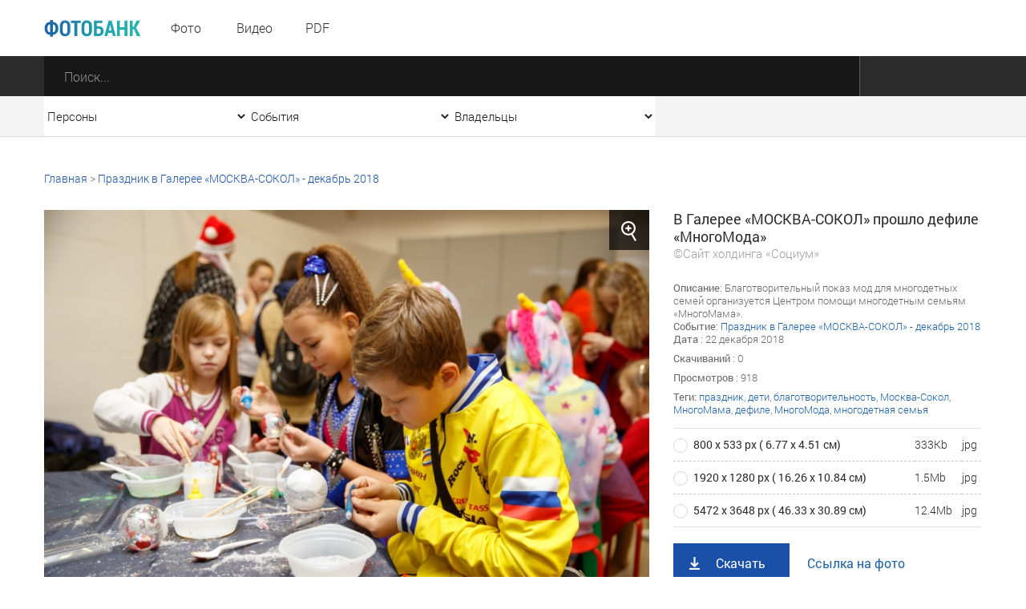

--- FILE ---
content_type: text/html; charset=utf-8
request_url: https://foto.ashurbeyli.ru/file/15210
body_size: 11820
content:
<!DOCTYPE HTML>
<html>
<head>



    <meta charset="UTF-8"/>
    <meta name="viewport" content="width=device-width, initial-scale=1">
    <meta http-equiv="content-type" content="text/html"/>
    <title>В Галерее «МОСКВА-СОКОЛ» прошло дефиле «МногоМода»</title>

    
           <meta name="yandex-verification" content="e2f8846b4aca3d26" />

<meta name="google-site-verification" content="s0k9uBUIyJn3Il-zFfUziTKXzmV7_4TiNLQ9oNBVmnU" />   



    <meta name="keywords" content="праздник, дети, благотворительность, Москва-Сокол, МногоМама, дефиле, МногоМода, многодетная семья, "/>
    <meta name="description" content=""/>
    <meta property="og:image" content=""/>
    <meta property="og:title" content="В Галерее «МОСКВА-СОКОЛ» прошло дефиле «МногоМода»"/>
    <meta property="og:description" content=" Персональный сайт Игоря Рауфовича Ашурбейли "/>
    <meta content="IE=Edge" http-equiv="X-UA-Compatible">
    <link rel="stylesheet" type="text/css" href="/media/front/css/normalize.css"/>
    <link rel="stylesheet" type="text/css" href="/media/front/css/fonts.css"/>
    <link rel="stylesheet" type="text/css" href="/media/front/css/grid_simple.css"/>
    <link rel="stylesheet" type="text/css" href="/media/front/css/grid_small.css"/>
    <link rel="stylesheet" type="text/css" href="/media/front/css/grid_pad.css"/>
    <link rel="stylesheet" type="text/css" href="/media/front/css/grid_tab.css"/>
    <link rel="stylesheet" type="text/css" href="/media/front/css/grid_mobile.css"/>
    <link rel="stylesheet" type="text/css" href="/media/front/css/datepicker.css"/>
    <link rel="stylesheet" type="text/css" href="/media/front/css/player.css"/>
    <link rel="stylesheet" type="text/css" href="/media/front/css/style.css"/>


    <!--[if IE]>

    <![endif]-->
    <!--[if lt IE 9]>
    <script type="text/javascript" src="/public/js/jquery.placeholder.min.js?v=2"></script>
    <script type="text/javascript" src="/media/front/js/ie.js"></script>
    <![endif]-->
    <!--[if !IE]><!-->
    <script type="text/javascript" src="/media/front/js/jquery-2.1.3.min.js?v=2"></script>
        <link rel="stylesheet" href="https://cdnjs.cloudflare.com/ajax/libs/fancybox/3.3.5/jquery.fancybox.min.css" />
    <script src="https://cdnjs.cloudflare.com/ajax/libs/fancybox/3.3.5/jquery.fancybox.min.js"></script>
    
    <!--<![endif]-->
    <script type="text/javascript" src="/media/front/js/jquery-ui-1.9.2.custom.min.js"></script>




    <script type="text/javascript" src="/media/front/js/main.js"></script>
    <script type="text/javascript" src="/media/front/js/slider.js"></script>
    <script type="text/javascript" src="/media/front/js/popup.js"></script>
    <script type="text/javascript" src="/media/front/js/puzzle.js"></script>
    <script type="text/javascript" src="/media/front/js/player.js"></script>
    <script type="text/javascript" src="/media/front/js/ui.datepicker.js"></script>


    <style>

        @media(max-width:700px) {
            #popup_bg {    opacity: 1;}
        }

        #popup_bg {

            position: static;
        }

        .popup {z-index: 2000;}

        a.puzzleItem img {
            display: block;
            min-width: 154px;
            min-height: 154px;
            width: inherit;
            object-fit: cover;
        }

        a.puzzleItem {
            display: block;
            overflow: hidden;
        }

        .chb img {
            -webkit-filter: grayscale(100%);
        }

                .col-1-4-b {
            width: 24.84%;
        }


        .col-3-13 .bc-2c, .col-1-4-b .bc-2c {
            background-color: #2c2c2c;
            height: 93px;
        }

        .selectCustomList, .col-17_09 {
            width: 254px;
        }

    </style>

    <script>
        function hidezero() {
            $('*[data-value="0"]').hide();

        }

        $(document).ready(function () {


            $('.grid').on('click', function () {

                $('.selectCustom.opened').removeClass('opened');
            })


                  setTimeout(hidezero, 500);


        });

    </script>


</head>
<body >

           <!--LiveInternet counter--><script type="text/javascript">new Image().src = "//counter.yadro.ru/hit;ASHUR?r" + escape(document.referrer) + ((typeof(screen)=="undefined")?"" : ";s"+screen.width+"*"+screen.height+"*" + (screen.colorDepth?screen.colorDepth:screen.pixelDepth)) + ";u"+escape(document.URL) + ";h"+escape(document.title.substring(0,80)) + ";" +Math.random();</script><!--/LiveInternet-->   



<style>
    .fancybox-caption {

        font-size: 24px;}
</style>
<main>
    
<div id="container">

<div id="layout">
<aside id="mobileLeft">

    <menu>
        <li><a href="/photo">Фото</a></li>
        <li><a href="/video">Видео</a></li>
        <!--li><a href="/audio">Аудио</a></li-->
        <li><a href="/pdf">PDF</a></li>
                >

        <!--li>
            <a href="" data-action="authPopup">
                <img src="/media/front/images/main/i/user-w.png" class="vas pr-10 pl-5">
                <span> Вход | Регистрация</span>
            </a>
        </li-->
    </menu>


</aside>
<aside id="mobileRight">
    <div>
        <select class="js-select js-alias" data-class="dark" data-alias="filterOwners" id="filterOwnersMobile" onchange="if (this.value>0) {document.location='/owner/'+this.value+'';} else {document.location='/';};">
            <option value="0">Все владельцы</option>
            
            <option  value="3">Личный сайт И.Р. Ашурбейли</option>
            <option  value="1">Сайт холдинга «Социум»</option>
            <option  value="2">ВЭС ВКС</option>
            <option  value="5">Партия Возрождения России</option>
            <option  value="4">Обитель Святой Елисаветы</option>
            <option  value="6">Москва-Сокол</option>
            <option  value="7">Asgardia</option>



        </select>
    </div>

    <div>
        <select class="js-select js-alias" data-class="dark" data-alias="filterEvents" id="filterEventsMobile" onchange="if (this.value>0) {document.location='/tag/'+this.value;} else {document.location='/events';}; ">
            <option value="0">Все события</option>

            
                <option  value="6039">Рождество в Обители Святой Елисаветы - январь 2026</option>


            
                <option  value="6038">Новый год в холдинге «СОЦИУМ» - декабрь 2025</option>


            
                <option  value="6037">Церемония награждения главными наградами холдинга «СОЦИУМ» - декабрь 2025</option>


            
                <option  value="6032">Встреча книжного клуба - декабрь 2025</option>


            
                <option  value="6022">Вручение Грамот Правления - декабрь 2025</option>


            
                <option  value="6019">Визит И. В. Ильина на АПКБ - декабрь 2025</option>


            
                <option  value="6017">Новогодний детский утренник - 2025</option>


            
                <option  value="6013">Открытие производственно-административного корпуса МПЗ - ноябрь 2025</option>


            
                <option  value="5997">Акция «Ёлка желаний» - ноябрь 2025</option>


            
                <option  value="5982">IX Съезд ПВР - ноябрь 2025</option>


            
                <option  value="5965">Богослужение в Обители святой Елисаветы - ноябрь 2025</option>


            
                <option  value="5964">IV Конгресс руководящего состава Асгардии - октябрь 2025</option>


                    </select>
    </div>

    <div>
        <select name="persons" class="js-select js-alias" data-class="dark" data-alias="filterPersons"
                id="filterPersonsMobile"onchange="if (this.value>0) {document.location='/tag/'+this.value;} else {document.location='/persons';}">
            <option value="0">Все персоны</option>

            
                <option  value="1570">Игорь Ашурбейли</option>


                        
                <option  value="1704">Игорь Ильин</option>


                        
                <option  value="3808">Наталья Волчкова</option>


                        
                <option  value="4801">Светлана Дудова</option>


                        
                <option  value="3350">Екатерина Саркисова</option>


                        
                <option  value="4853">Павел Денисеня</option>


                        
                <option  value="1638">Вячеслав Дереш</option>


                        
                <option  value="4545">Матвей Зубов</option>


                        
                <option  value="1737">Эльшад Казиев</option>


                        
                <option  value="5338">Станислав Кособоков</option>


                                                                                                                                                                                                                                                                                                                                                                                                                                                                                </select>
    </div>

    <div>
        <input name="date" type="text" class="js-datePicker input js-alias" placeholder="Дата"
               id="filterDateMobile" data-alias="filterDate" autocomplete="off">
    </div>

    <div class="center pt20">
        <button class="button dark" data-action="submitMainSearchForm">Отобразить результат</button>
    </div>

</aside>
<div id="headerWrap">
    <header>
        <div id="mobileMenuBlock" class="show-on-tab" style="z-index: 10001;">
            <i data-action="showMenu" class="icon menu_mobile"></i>
            <i data-action="hideMenu" class="icon menu_mobile close" style="margin-left: -40px;"></i>
        </div>

        <div class="pr-17 pt7 fl -t-pt tab-pl25">
            <a href="/" class="vam">
                <img class="db logo" src="/media/front/images/logo.png">
            </a>
        </div>

        <div id="menuWrap" class=" col-1-5 small-col-4-12 pad-col-4-12 hide-on-tab">
            <menu>
                <li><a href="/photo">Фото</a></li>
                <li><a href="/video">Видео</a></li>
                <!--li><a href="/audio">Аудио</a></li-->
                <li><a href="/pdf">PDF</a></li>
            </menu>
        </div>

        <div class="fl pt17 pl-17 hide-on-tab">
                    </div>


        <!--a href="/" class="fr c-link fs-16 ffr lh-70 h-tdu small-pr25 hide-on-tab" data-action="authPopup">
            <img class="vas" src="/media/front/images/main/i/user.png">
            <span class="hide-on-small"> Вход | Регистрация</span>
        </a-->



        <!--a href="/" class="fr c-link fs-16 ffr lh-70 h-tdu  pr-30 hide-on-tab" data-action="questionPopup">
            <img class="vas" src="/media/front/images/main/i/pencil-b-17.png">
            <span class="hide-on-small"> Задать вопрос</span>
        </a-->


        <div class="clear"></div>
    </header>
</div>

<form id="mainSearchForm" action="/find">
    <div class="bc-2c ">
        <div class="mainSearchBlock">

            <div class="col-87 pad-col-4-5 tab-col-9-12 tab-pr40 mobi le-col-65_65">
                <div class="mainSearchInput">
                    <input type="submit" value="" class="searchButton">
                    <input type="text" placeholder="Поиск..." class="search" name="text"
                           autocomplete="off">
                </div>
            </div>

            <div class="show-on-tab" id="mobileFilterBlock">
                <i class="icon filter_mobile" data-action="showFilter"></i>
                <i class="icon filter_mobile close" data-action="hideFilter"></i>
            </div>

                        <div class="clear"></div>
        </div>
    </div>

    <div class="bc-f3 bb-db hide-on-tab">
        <div class="mainSearchBlock">

            <div class="col-17_09 pad-col-1-5">
                <select name="persons" class="js-select js-alias" data-class="simple filter"
                        data-alias="filterPersonsMobile" id="filterPersons" onchange="if (this.value>0) {document.location='/tag/'+this.value;} else {document.location='/persons';}">
                    <option value="0">Персоны</option>
                    <option value="-1">Все</option>

                    
                        <option  value="1570">Игорь Ашурбейли</option>


                                        
                        <option  value="1704">Игорь Ильин</option>


                                        
                        <option  value="3808">Наталья Волчкова</option>


                                        
                        <option  value="4801">Светлана Дудова</option>


                                        
                        <option  value="3350">Екатерина Саркисова</option>


                                                                                                                                                                                                                                                                                                                                                                                                                                                                                                                                                                                                                                                                                                                                                                                                                                                                                            
                </select>

            </div>

            <div class="col-17_09 pad-col-1-5">
                <select name="events" class="js-select js-alias" data-class="simple filter "
                        data-alias="filterEventsMobile" id="filterEvents" onchange="if (this.value>0) {document.location='/tag/'+this.value;} else {document.location='/events';}; ">
                    <option value="0">События</option>

                    <option value="-1">Все</option>
                    
                        <option  value="6039">Рождество в Обители Святой Елисаветы - январь 2026</option>


                    
                        <option  value="6038">Новый год в холдинге «СОЦИУМ» - декабрь 2025</option>


                    
                        <option  value="6037">Церемония награждения главными наградами холдинга «СОЦИУМ» - декабрь 2025</option>


                    
                        <option  value="6032">Встреча книжного клуба - декабрь 2025</option>


                    
                        <option  value="6022">Вручение Грамот Правления - декабрь 2025</option>


                    
                        <option  value="6019">Визит И. В. Ильина на АПКБ - декабрь 2025</option>


                    
                        <option  value="6017">Новогодний детский утренник - 2025</option>


                    
                        <option  value="6013">Открытие производственно-административного корпуса МПЗ - ноябрь 2025</option>


                    
                        <option  value="5997">Акция «Ёлка желаний» - ноябрь 2025</option>


                    
                        <option  value="5982">IX Съезд ПВР - ноябрь 2025</option>


                    
                        <option  value="5965">Богослужение в Обители святой Елисаветы - ноябрь 2025</option>


                    
                        <option  value="5964">IV Конгресс руководящего состава Асгардии - октябрь 2025</option>


                    

                </select>
            </div>

            <div class="col-17_09 pad-col-1-5">
                <select name="owners" class="js-select js-alias" data-class="simple filter"
                        data-alias="filterOwnersMobile" id="filterOwners" onchange="if (this.value>0) {document.location='/owner/'+this.value+'';} else {document.location='/';};">
                    <option value="0">Владельцы</option>
                    <option value="-1">Все </option>
                    
                    <option  value="3">Личный сайт И.Р. Ашурбейли</option>
                    <option  value="1">Сайт холдинга «Социум»</option>
                    <option  value="2">ВЭС ВКС</option>
                    <option  value="5">Партия Возрождения России</option>
                    <option  value="4">Обитель Святой Елисаветы</option>
                    <option  value="6">Москва-Сокол</option>
                    <option  value="7">Asgardia</option>



                </select>
            </div>

            <!--div class="col-17_09 pad-col-1-5">
                <input name="date" type="text" class="js-datePicker input js-alias" placeholder="Дата"
                       data-alias="filterDateMobile" id="filterDate">
            </div-->


            <div class="clear"></div>
        </div>
    </div>
</form>




    <div class="grid">

        <div class="breadcrumbs pt42 hide-on-tab grid">
            <a href="/">Главная</a>

                            &gt; <a class="c-link h-tdu" href="/tag/4102">Праздник в Галерее «МОСКВА-СОКОЛ» - декабрь 2018</a>
            
            
        </div>



        <div id=photo class="col-1-1 pad-col-1-1 mobile-col-1-1 pt30">
            <div class="col-65_82 pad-col-1-1 mobile-col-1-1 pr-15 -p-pr">
                <div class="col-1-1 pad-col-1-1 mobile-col-1-1">
                    <i onclick="$('#startgallery').trigger('click');" data-title='В Галерее «МОСКВА-СОКОЛ» прошло дефиле «МногоМода»'
                       data-id="1"
                       data-src="/files/1545757814/medium/15457578862222.jpg"
                       data-action="zoomPhoto"
                       class="icon zoom hide-on-pad"></i>
                    <img onclick="$('#startgallery').trigger('click');" class="db" src="/files/1545757814/medium/15457578862222.jpg">
                </div>
            </div>
            <div class="col-34_18 pad-col-1-1 mobile-col-1-1 pl-15 pad-pt12 -s-pl -p-pr">

                <p class="c-2c fs-18 ffr lh-22" >В Галерее «МОСКВА-СОКОЛ» прошло дефиле «МногоМода»
                <div class="c-9e" style="font-size:15px;"> ©Сайт холдинга «Социум»</div>
                </p>

                
                <div class="pt15 fileDescription simple">


                                            <p class="pt8">
                            <span class="ffr">Описание</span>: Благотворительный показ мод для многодетных семей организуется Центром помощи многодетным семьям «МногоМама».     </p>

                    
                                            <span class="ffr">Событие</span>: <a class="c-link h-tdu" href="/tag/4102">Праздник в Галерее «МОСКВА-СОКОЛ» - декабрь 2018</a><br>

                    
                    
                                            <span
                            class="ffr">Дата </span>: 22 декабря 2018                        <br>
                                        




                    <p class="pt8">
                        <span class="ffr">Скачиваний</span>
                        : 0                    </p>

                    <p class="pt8">
                        <span class="ffr">Просмотров</span>
                        : 918                    </p>

                    <p class="pt8">
                        <span class="ffr"> Теги:</span>
                        <a class="c-link h-tdu" href="/tag/1610">праздник</a>, <a class="c-link h-tdu" href="/tag/1900">дети</a>, <a class="c-link h-tdu" href="/tag/2392">благотворительность</a>, <a class="c-link h-tdu" href="/tag/2554">Москва-Сокол</a>, <a class="c-link h-tdu" href="/tag/3518">МногоМама</a>, <a class="c-link h-tdu" href="/tag/3710">дефиле</a>, <a class="c-link h-tdu" href="/tag/4100">МногоМода</a>, <a class="c-link h-tdu" href="/tag/4101">многодетная семья</a>                    </p>
                </div>


                <form class="pt15">
                    <table class="optionsBlock">
                        <tbody>

                                                    <tr>
                                <td>
                                    <label class="radioBlock">
                                            <span class="item">
                                                <input type="radio" checked autocomplete="off" value="1"
                                                       name="size"
                                                       onchange="$('#a1').attr('href','/files/1545757814/medium/15457578862222.jpg');$('#a2').attr('href','/files/1545757814/medium/15457578862222.jpg');">
                                            </span>
                                        <span class="rightLabel">800 х 533 рх ( 6.77 х 4.51 см)</span>
                                    </label>

                                    <div class="show-on-tab pl-25 pad-fs-13">
                                        333Kb | jpg                                    </div>
                                </td>
                                <td class="hide-on-tab"> 333Kb</td>
                                <td class="hide-on-tab"> jpg</td>

                            </tr>

                                                    <tr>
                                <td>
                                    <label class="radioBlock">
                                            <span class="item">
                                                <input type="radio"  autocomplete="off" value="2"
                                                       name="size"
                                                       onchange="$('#a1').attr('href','/files/1545757814/big/15457578862222.jpg');$('#a2').attr('href','/files/1545757814/big/15457578862222.jpg');">
                                            </span>
                                        <span class="rightLabel">1920 х 1280 рх ( 16.26 х 10.84 см)</span>
                                    </label>

                                    <div class="show-on-tab pl-25 pad-fs-13">
                                        1.5Mb | jpg                                    </div>
                                </td>
                                <td class="hide-on-tab"> 1.5Mb</td>
                                <td class="hide-on-tab"> jpg</td>

                            </tr>

                                                    <tr>
                                <td>
                                    <label class="radioBlock">
                                            <span class="item">
                                                <input type="radio"  autocomplete="off" value="3"
                                                       name="size"
                                                       onchange="$('#a1').attr('href','/files/1545757814/15457578862222.jpg');$('#a2').attr('href','/files/1545757814/15457578862222.jpg');">
                                            </span>
                                        <span class="rightLabel">5472 х 3648 рх ( 46.33 х 30.89 см)</span>
                                    </label>

                                    <div class="show-on-tab pl-25 pad-fs-13">
                                        12.4Mb | jpg                                    </div>
                                </td>
                                <td class="hide-on-tab"> 12.4Mb</td>
                                <td class="hide-on-tab"> jpg</td>

                            </tr>

                        
                          
                        </tbody>
                    </table>

                    <p class="pt20"></p>
                    <a id=a1 onclick='$.get("/index/filestat/?id=15210");' class="buttonSquare blue load"
                       download href='/files/1545757814/medium/15457578862222.jpg'>Скачать</a>
                    <a id=a2 target="_blank_" class="ffr c-link fs-16 h-tdu ml-20" href="/files/1545757814/medium/15457578862222.jpg">Ссылка на
                        фото</a>
                </form>

            </div>
        </div>





                    <p class="fs-18 c-2c tab-fs-16 ffr pt30 col-1-1 pad-col-1-1 mobile-col-1-1">













</p>
            <p class="fs-18 c-2c tab-fs-16 ffr pt30 col-1-1 pad-col-1-1 mobile-col-1-1">
                Еще фото этого события

                                    | <a id=startgallery  style=" color:#888888; " data-fancybox="gallery" data-caption='В Галерее «МОСКВА-СОКОЛ» прошло дефиле «МногоМода» / <a href="/file/15210">скачать</a>' / href="/files/1545757814/medium/15457578862222.jpg">открыть фотогалерею </a>

                    

                        <a style="display: none;" data-fancybox="gallery" data-caption='<center>В Галерее «МОСКВА-СОКОЛ» прошло дефиле «МногоМода» / <a href="/file/15347">скачать</a> /</center>' href="/files/1545757814/big/15457594249147.jpg"><img  width=30 src="/files/1545757814/thumbnail/15457594249147.jpg"></a>


                    

                        <a style="display: none;" data-fancybox="gallery" data-caption='<center>В Галерее «МОСКВА-СОКОЛ» прошло дефиле «МногоМода» / <a href="/file/15346">скачать</a> /</center>' href="/files/1545757814/big/15457594242615.jpg"><img  width=30 src="/files/1545757814/thumbnail/15457594242615.jpg"></a>


                    

                        <a style="display: none;" data-fancybox="gallery" data-caption='<center>В Галерее «МОСКВА-СОКОЛ» прошло дефиле «МногоМода» / <a href="/file/15345">скачать</a> /</center>' href="/files/1545757814/big/15457594137558.jpg"><img  width=30 src="/files/1545757814/thumbnail/15457594137558.jpg"></a>


                    

                        <a style="display: none;" data-fancybox="gallery" data-caption='<center>В Галерее «МОСКВА-СОКОЛ» прошло дефиле «МногоМода» / <a href="/file/15344">скачать</a> /</center>' href="/files/1545757814/big/15457593729305.jpg"><img  width=30 src="/files/1545757814/thumbnail/15457593729305.jpg"></a>


                    

                        <a style="display: none;" data-fancybox="gallery" data-caption='<center>В Галерее «МОСКВА-СОКОЛ» прошло дефиле «МногоМода» / <a href="/file/15343">скачать</a> /</center>' href="/files/1545757814/big/15457593694435.jpg"><img  width=30 src="/files/1545757814/thumbnail/15457593694435.jpg"></a>


                    
               
            </p>

            <div class="col-1-1 pad-col-1-1 mobile-col-1-1">


                                    <div class="fileListItem">
                        <a href="/file/15347" class="filePreviewWrap">
                            <p>
                                <img class="vam" src="/files/1545757814/thumbnail/15457594249147.jpg">
                            </p>
                        </a>
                        <a href="/file/15347" class="fileTitle photo">
                            В Галерее «МОСКВА-СОКОЛ» прошло дефиле «МногоМода»                        </a>
                    </div>

                                                    <div class="fileListItem">
                        <a href="/file/15346" class="filePreviewWrap">
                            <p>
                                <img class="vam" src="/files/1545757814/thumbnail/15457594242615.jpg">
                            </p>
                        </a>
                        <a href="/file/15346" class="fileTitle photo">
                            В Галерее «МОСКВА-СОКОЛ» прошло дефиле «МногоМода»                        </a>
                    </div>

                                                    <div class="fileListItem">
                        <a href="/file/15345" class="filePreviewWrap">
                            <p>
                                <img class="vam" src="/files/1545757814/thumbnail/15457594137558.jpg">
                            </p>
                        </a>
                        <a href="/file/15345" class="fileTitle photo">
                            В Галерее «МОСКВА-СОКОЛ» прошло дефиле «МногоМода»                        </a>
                    </div>

                                                    <div class="fileListItem">
                        <a href="/file/15344" class="filePreviewWrap">
                            <p>
                                <img class="vam" src="/files/1545757814/thumbnail/15457593729305.jpg">
                            </p>
                        </a>
                        <a href="/file/15344" class="fileTitle photo">
                            В Галерее «МОСКВА-СОКОЛ» прошло дефиле «МногоМода»                        </a>
                    </div>

                                                    <div class="fileListItem">
                        <a href="/file/15343" class="filePreviewWrap">
                            <p>
                                <img class="vam" src="/files/1545757814/thumbnail/15457593694435.jpg">
                            </p>
                        </a>
                        <a href="/file/15343" class="fileTitle photo">
                            В Галерее «МОСКВА-СОКОЛ» прошло дефиле «МногоМода»                        </a>
                    </div>

                                
            </div>
                            <p align=right style="font-size: 15px; padding-top: 20px; padding-right: 20px;"><b> <a class="c-link h-tdu" href="/tag/4102">смотреть еще</a></b></p>

            


        
                    <p class="fs-18 c-2c tab-fs-16 ffr pt30 col-1-1 pad-col-1-1 mobile-col-1-1">Похожие </p>

            <div class="col-1-1 pad-col-1-1 mobile-col-1-1">


                                    <div class="fileListItem">
                        <a href="/file/65426" class="filePreviewWrap">
                            <p>
                                <img class="vam" src="/files/1767797241/thumbnail/176779741549.jpg">
                            </p>
                        </a>
                        <a href="/file/65426" class="fileTitle photo">
                            Рождественская ночь в Обители Святой Елисаветы в Покровском-Стрешневе                        </a>
                    </div>

                                    <div class="fileListItem">
                        <a href="/file/65427" class="filePreviewWrap">
                            <p>
                                <img class="vam" src="/files/1767797241/thumbnail/17677974178101.jpg">
                            </p>
                        </a>
                        <a href="/file/65427" class="fileTitle photo">
                            Рождественская ночь в Обители Святой Елисаветы в Покровском-Стрешневе                        </a>
                    </div>

                                    <div class="fileListItem">
                        <a href="/file/65428" class="filePreviewWrap">
                            <p>
                                <img class="vam" src="/files/1767797241/thumbnail/17677974431387.jpg">
                            </p>
                        </a>
                        <a href="/file/65428" class="fileTitle photo">
                            Рождественская ночь в Обители Святой Елисаветы в Покровском-Стрешневе                        </a>
                    </div>

                                    <div class="fileListItem">
                        <a href="/file/65429" class="filePreviewWrap">
                            <p>
                                <img class="vam" src="/files/1767797241/thumbnail/17677974438136.jpg">
                            </p>
                        </a>
                        <a href="/file/65429" class="fileTitle photo">
                            Рождественская ночь в Обители Святой Елисаветы в Покровском-Стрешневе                        </a>
                    </div>

                                    <div class="fileListItem">
                        <a href="/file/65430" class="filePreviewWrap">
                            <p>
                                <img class="vam" src="/files/1767797241/thumbnail/17677974462777.jpg">
                            </p>
                        </a>
                        <a href="/file/65430" class="fileTitle photo">
                            Рождественская ночь в Обители Святой Елисаветы в Покровском-Стрешневе                        </a>
                    </div>

                

            </div>


        

        <div class="pt35 pb80 tab-pb32">

                            <p align=right style="font-size: 15px;  padding-top: 20px; padding-right: 20px;"> <b><a class="c-link h-tdu" href="/photo/tag/1610-1900-2392-2554-3518-3710-4100-4101-4102">смотреть еще</a></b></p>
                        
            <div class="clear"></div>
        </div>


    </div>

</main>































<footer>

    
           <div class="grid pb45">
	<div class="col-34_18 pt42 mob-pt17 pad-col-1-2 pr-20 mobile-col-1-1">
		<a href="http://photo.ashurbeyli.ru/"><img src="/media/front/images/logo.png" /> </a>
		<p class="fs-16 c-76 lh-22 pt2">
			Пользователям сайта предоставлен только доступ к данным фотобанка. Последующая обработка, в том числе сбор, запись, хранение, извлечение, передача и иные действия (операции) с фотографиями, видео, pdf-файлами и текстами запрещены без разрешения владельца сайта.</p>
		<!--button class="button blue pencil mt25" data-action="questionPopup" onclick='window.scrollTo(0, 0);'>Задать вопрос</button-->
		<p class="fs-16 c-76 lh-22 pt23">
			Все права защищены &copy;</p>
	</div>
	<div class="col-1-4-b pt53 mob-pt25 pad-col-1-2 pr-20 mobile-col-1-1">
		<h3>
			Разделы</h3>
		<menu class="bottomMenu">
		</menu>
		<ul>
			<li>
				<a class="h-tdn" href="/photo">Фото</a></li>
			<li>
				<a class="h-tdn" href="/video">Видео</a></li>
			<!--li><a href="archive_audio.html" class="h-tdn">Аудио</a></li-->
			<li>
				<a class="h-tdn" href="/pdf">Pdf</a></li>
			<li>
				<a class="h-tdn" href="/p/about">О проекте</a></li>
<li>
				<a class="h-tdn" href="/photo/page/1">Архив фото</a></li><li>
				<a class="h-tdn" href="/video/page/1">Архив видео</a></li>
<li>
				<a class="h-tdn" href="/pdf/page/1">Архив pdf</a></li>



		</ul>
		<div class="socialBlock fl">
		</div>
	</div>
	<div class="col-40_17 pt53 mob-pt25 pad-col-1-1 mobile-col-1-1">
		<h3>
			Контакты</h3>
		<menu class="bottomMenu">
		</menu>
		<p class="fs-16 c-76 lh-22 pt2">
			Адрес: 125315, Россия, Москва,<br />
			Ленинградский проспект, дом 80, корп 16, подъезд 1<br />
			<br />
			Телефон: +7 (495) 229 36 00<br />
			<br />
			</p>
	</div>
</div>
<p>
</p>       <div class="bc-white">
        <div class="grid">
            <div class="col-34_18 pt29 small-col-5-12 pad-col-1-2 tab-col-1-1 pr-10 mobile-col-1-1 -t-pr">
                <h3 data-action="subscribePopup" style="cursor: pointer;" onclick="window.scrollTo(0, 0);"></h3> 
            </div>

            <!--form class="col-31_62 subscribe pt22 pb22 small-col-7-12 pad-col-1-2 tab-col-1-1 mobile-col-1-1">
                <input type="email" name="email" placeholder="Введите ваш e-mail">
                <button class="btn" data-action="sendSubscribe">
                    <span class="hide-on-mobile"> Подписаться</span>
                    <span class="show-on-mobile">&nbsp;</span>
                </button>
            </form-->


            <div class="fl  pb19 pl-25 -s-pl">

                <div
                    style="float: left; margin-top: 24px; padding-right: 15px;">   
           <p>
</p>
<table border="0" cellpadding="10">
	<tbody>
		<tr>
			<td>
				<!-- Top100 (Kraken) Widget -->
<span id="top100_widget"></span>
<!-- END Top100 (Kraken) Widget -->

<!-- Top100 (Kraken) Counter -->
<script>
    (function (w, d, c) {
    (w[c] = w[c] || []).push(function() {
        var options = {
            project: 4459621,
            element: 'top100_widget'
        };
        try {
            w.top100Counter = new top100(options);
        } catch(e) { }
    });
    var n = d.getElementsByTagName("script")[0],
    s = d.createElement("script"),
    f = function () { n.parentNode.insertBefore(s, n); };
    s.type = "text/javascript";
    s.async = true;
    s.src =
    (d.location.protocol == "https:" ? "https:" : "http:") +
    "//st.top100.ru/top100/top100.js";

    if (w.opera == "[object Opera]") {
    d.addEventListener("DOMContentLoaded", f, false);
} else { f(); }
})(window, document, "_top100q");
</script>
<noscript><img src="//counter.rambler.ru/top100.cnt?pid=4459621"></noscript>
<!-- END Top100 (Kraken) Counter --></td>
			<td>
				&nbsp;&nbsp;&nbsp;</td>
			<td>
				<!--LiveInternet logo--><a href="//www.liveinternet.ru/click;ASHUR" target="_blank"><img alt="" border="0" height="31" src="//counter.yadro.ru/logo;ASHUR?44.2" title="LiveInternet" width="31" /></a><!--/LiveInternet--></td>
			<td>
				&nbsp;&nbsp;&nbsp;
				<!-- Rating@Mail.ru counter -->
<script type="text/javascript">
var _tmr = window._tmr || (window._tmr = []);
_tmr.push({id: "2848310", type: "pageView", start: (new Date()).getTime

()});
(function (d, w, id) {
  if (d.getElementById(id)) return;
  var ts = d.createElement("script"); ts.type = "text/javascript"; 

ts.async = true; ts.id = id;
  ts.src = (d.location.protocol == "https:" ? "https:" : "http:") + 

"//top-fwz1.mail.ru/js/code.js";
  var f = function () {var s = d.getElementsByTagName("script")[0]; 

s.parentNode.insertBefore(ts, s);};
  if (w.opera == "[object Opera]") { d.addEventListener

("DOMContentLoaded", f, false); } else { f(); }
})(document, window, "topmailru-code");
</script><noscript><div style="position:absolute;left:-10000px;">
<img src="//top-fwz1.mail.ru/counter?id=2848310;js=na" style="border:0;" 

height="1" width="1" alt="Рейтинг@Mail.ru" />
</div></noscript>
<!-- //Rating@Mail.ru counter -->


<!-- Rating@Mail.ru logo -->
<a href="http://top.mail.ru/jump?from=2848310">
<img src="//top-fwz1.mail.ru/counter?id=2848310;t=280;l=1" 
style="border:0;" height="31" width="38" alt="Рейтинг@Mail.ru" /></a>
<!-- //Rating@Mail.ru logo -->
</td>
		</tr>
	</tbody>
</table>
<!-- Yandex.Metrika counter --> <script type="text/javascript"> (function (d, w, c) { (w[c] = w[c] || []).push(function() { try { w.yaCounter41852549 = new Ya.Metrika({ id:41852549, clickmap:true, trackLinks:true, accurateTrackBounce:true, webvisor:true }); } catch(e) { } }); var n = d.getElementsByTagName("script")[0], s = d.createElement("script"), f = function () { n.parentNode.insertBefore(s, n); }; s.type = "text/javascript"; s.async = true; s.src = "https://mc.yandex.ru/metrika/watch.js"; if (w.opera == "[object Opera]") { d.addEventListener("DOMContentLoaded", f, false); } else { f(); } })(document, window, "yandex_metrika_callbacks"); </script> <noscript><div><img src="https://mc.yandex.ru/watch/41852549" style="position:absolute; left:-9999px;" alt="" /></div></noscript> <!-- /Yandex.Metrika counter -->
<!-- Yandex.Metrika counter -->
<script type="text/javascript" >
   (function(m,e,t,r,i,k,a){m[i]=m[i]||function(){(m[i].a=m[i].a||[]).push(arguments)};
   m[i].l=1*new Date();
   for (var j = 0; j < document.scripts.length; j++) {if (document.scripts[j].src === r) { return; }}
   k=e.createElement(t),a=e.getElementsByTagName(t)[0],k.async=1,k.src=r,a.parentNode.insertBefore(k,a)})
   (window, document, "script", "https://mc.yandex.ru/metrika/tag.js", "ym");

   ym(23735551, "init", {
        clickmap:true,
        trackLinks:true,
        accurateTrackBounce:true,
        webvisor:true
   });
</script>
<noscript><div><img src="https://mc.yandex.ru/watch/23735551" style="position:absolute; left:-9999px;" alt="" /></div></noscript>
<!-- /Yandex.Metrika counter -->    </div>


                <a class="lh-40 i-b pt23 small-pt12" href="http://www.socium-a.ru" target="_blank">
                    <i class="icon sociumLogo"></i>
                </a>
            </div>

        </div>
    </div>
</footer>


<div id="popup_bg"></div>

<div id="jsonData">




        {"puzzle":{"158981":"\/files\/1743509053\/thumbnail\/17435091163029.jpg","259777":"\/files\/1749635990\/thumbnail\/17496360765691.jpg","358466":"\/files\/1741108090\/thumbnail\/17411082167617.jpg","464271":"\/files\/1765265862\/thumbnail\/17652659522769.jpg","558979":"\/files\/1743509053\/thumbnail\/17435091159861.jpg","658494":"\/files\/1741108090\/thumbnail\/17411082965012.jpg","759724":"\/files\/1748856157\/thumbnail\/1748856169265.jpg","858780":"\/files\/1742372050\/thumbnail\/17423720982128.jpg","958813":"\/files\/1742573270\/thumbnail\/17425733064821.jpg","1059825":"\/files\/1749635990\/thumbnail\/17496361973705.jpg","1161578":"\/files\/1752917700\/thumbnail\/17529177440121.jpg","1259817":"\/files\/1749635990\/thumbnail\/17496361782711.jpg","1359247":"\/files\/1745225208\/thumbnail\/17452262875858.jpeg","1457890":"\/files\/1739433604\/thumbnail\/17394336199689.jpg","1565372":"\/files\/1767016833\/thumbnail\/17670171679021.jpg","1657860":"\/files\/1738914560\/thumbnail\/17389146675685.jpg","1759789":"\/files\/1749635990\/thumbnail\/17496361013487.jpg","1863121":"\/files\/1760342569\/thumbnail\/17603430186552.jpg","1965101":"\/files\/1766480224\/thumbnail\/17664805257549.jpg","2059726":"\/files\/1748856157\/thumbnail\/17488561822702.jpg","2158717":"\/files\/1741771890\/thumbnail\/17417719265508.jpg","2258955":"\/files\/1742896191\/thumbnail\/17428962789198.jpg","2358984":"\/files\/1743666222\/thumbnail\/17436662445766.jpg","2458522":"\/files\/1741339523\/thumbnail\/17413395304123.jpg","2558324":"\/files\/1741096535\/thumbnail\/17410966527137.jpg"}}
</div>
</div>
</div>
<div id="temp">
<div id="questionPopup" class="popup js-popup">
    <i class="icon close"></i>

    <form class="main pad-pl20 pad-pr20">
        <div class="popupContent ">
            <div class="mob-pt25">
                <h2 class="pad-fs-20">Задать вопрос</h2>
            </div>

            <div class="input-error">
                <label class="f-label">Имя</label>
                <input type="text" name="name" id=f1>
            </div>

            <div>
                <label class="f-label">E-mail</label>
                <input type="email" name="email" id=f2>
            </div>

            <div class="input-error">
                <label class="f-label">Ваше сообщение</label>
                <textarea name="message" rows="5" id=f3></textarea>
            </div>

            <div class="pt30 tr">
                <button data-action="sendQuestion" class="buttonSquare blue write">Отправить</button>
            </div>

            <div class="clear"></div>
        </div>
    </form>
</div>
<div id="subscribePopup" class="popup js-popup">
    <i class="icon close"></i>

    <form class="main pad-pl20 pad-pr20">
        <div class="popupContent ">
            <div class="mob-pt25">
                <h2 class="pad-fs-20">Подписка</h2>
            </div>

            <p class="fs-16 c-2c pt15">
                Новые фото, видео, аудио и Pdf в фотобанке холдинга «Социум»,
                ВЭС ВКС и личного сайта И. Р. Ашурбейли
            </p>

            <div>
                <label class="f-label">E-mail</label>
                <input type="text" name="email" id=email>
            </div>

            <div class="pt30 tr">
                <button data-action="sendSubscribe" class="buttonSquare blue mail">Подписаться</button>
            </div>

            <div class="clear"></div>
        </div>
    </form>
</div>


<div id="authPopup" class="popup js-popup">
    <i class="icon close"></i>

    <form class="main pad-pl20 pad-pr20">
        <div class="popupContent ">
            <div class="mob-pt25">
                <h2 class="fl pr-7 mob-fs-24">Вход</h2> <a data-action="registrationPopup"
                                                           class="head fl c-a1 mob-fs-24" href="">| Регистрация</a>

                <div class="clear"></div>
            </div>


            <div>
                <label class="f-label">Имя</label>
                <input type="text" name="name">
            </div>

            <div>
                <label class="f-label">E-mail</label>
                <input type="text" name="email">
            </div>

            <div class="col-1-2 pt30">
                <label class="checkboxBlock">
                                <span class="item">
                                    <input type="checkbox" value="1" autocomplete="off" name="remember"
                                           checked="checked">
                                </span>
                    <span class="rightLabel fs-16 c-76 lh-26">Запомнить меня</span>
                </label>
            </div>

            <div class="fr pt30">
                <button class="buttonSquare blue user">Войти</button>
            </div>

            <div class="clear"></div>

            <div class="tr pt15">
                <a href="" class="c-link fs-16 tdu">Забыли логин или пароль?</a>
            </div>

            <p class="fs-16 c-76 ffr pt45 pad-pt25">
                Войти через социальную сеть:
            </p>

            <div class=" socialBlock fl pt10">
                <a href="/" class=" pt10">
                    <i class="icon social color vk"></i>
                </a>
                <a href="/" class=" pt10">
                    <i class="icon social color fb"></i>
                </a>
                <a href="/" class=" pt10">
                    <i class="icon social color ok"></i>
                </a>
                <a href="/" class=" pt10">
                    <i class="icon social color tw"></i>
                </a>
                <a href="/" class=" pt10">
                    <i class="icon social color gg"></i>
                </a>
                <a href="/" class=" pt10">
                    <i class="icon social color mr"></i>
                </a>
            </div>

            <div class="clear"></div>
        </div>
    </form>
</div>
<div id="registrationPopup" class="popup js-popup">
    <i class="icon close"></i>

    <form class="main pad-pl20 pad-pr20">
        <div class="popupContent ">
            <div class="mob-pt25">
                <a data-action="authPopup" class="head fl c-a1 pr-7 mob-fs-24" href=""> Вход |</a>

                <h2 class="fl mob-fs-24"> Регистрация</h2>

                <div class="clear"></div>
            </div>

            <div>
                <label class="f-label">Имя</label>
                <input type="text" name="name">
            </div>

            <div>
                <label class="f-label">E-mail</label>
                <input type="text" name="email">
            </div>

            <div>
                <label class="f-label">Пароль</label>
                <input type="password" name="password">
            </div>

            <div>
                <label class="f-label">Повторите Ваш пароль</label>
                <input type="text" name="password_repear">
            </div>

            <div class="tr pt30">
                <button class="buttonSquare blue user">Регистрация</button>
            </div>

        </div>
    </form>
</div>
<div id="sendQuestion" class="popup js-popup">
    <i class="icon close"></i>

    <div class="main pad-pl20 pad-pr20">
        <div class="pt40 pl-50 pr-50 pb40 -t-pl -t-pr -t-pt">
            <div class="mob-pt25">
                <h2 class="pad-fs-20">Задать вопрос</h2>

                <p class="c-23b fs-16 pt2 lh-22 pl-35 pos-r mt20">
                    <i class="icon greenOk"></i>
                    Спасибо! Ваш вопрос отправлен в редакцию сайта.
                </p>
            </div>
        </div>
    </div>
</div>
<div id="sendSubscribe" class="popup js-popup">
    <i class="icon close"></i>

    <div class="main pad-pl20 pad-pr20">
        <div class="pt40 pl-50 pr-50 pb40 -t-pl -t-pr -t-pt">
            <div class="mob-pt25">
                <h2 class="pad-fs-20">Подписка на новости</h2>

                <p class="c-23b fs-16 pt2 lh-22 pl-35 pos-r mt20">
                    <i class="icon greenOk"></i>
                    Вы успешно подписаны на рассылку
                </p>
            </div>
        </div>
    </div>
</div>

</div>
</body>
</html>












--- FILE ---
content_type: text/css
request_url: https://foto.ashurbeyli.ru/media/front/css/grid_small.css
body_size: 1128
content:
@media handheld, only screen and (max-width: 1000px) {
    .grid {
        width: 100%;
    }

    /*
        [class*='col-'] {
            width: auto;
            float: none;
        }
    */
    .-s-pl {
        padding-left: 0 !important;
    }

    .-s-pr {
        padding-right: 0 !important;
    }

    .-s-mt {
        margin-top: 0 !important;
    }

    /* Small Layout */
    [class*='small-col-'] {
        float: left;
    }

    .small-col-1-1 {
        width: 100%;
    }

    .small-col-70 {
        width: 70%;
    }

    .small-col-2-3, .small-col-8-12 {
        width: 66.66%;
    }

    .small-col-65_65 {
        width: 65.65%;
    }

    .small-col-1-2, .small-col-6-12 {
        width: 50%;
    }

    .small-col-1-3, .small-col-4-12 {
        width: 33.33%;
    }

    .small-col-1-4, .small-col-3-12 {
        width: 25%;
    }

    .small-col-1-5 {
        width: 20%;
    }

    .small-col-1-6, .small-col-2-12 {
        width: 16.667%;
    }

    .small-col-1-7 {
        width: 14.28%;
    }

    .small-col-13_33 {
        width: 13.33%;
    }

    .small-col-1-8 {
        width: 12.5%;
    }

    .small-col-1-9 {
        width: 11.1%;
    }

    .small-col-1-10 {
        width: 10%;
    }

    .small-col-1-11 {
        width: 9.09%;
    }

    .small-col-1-12 {
        width: 8.33%
    }

    /* Layout Columns */
    .small-col-11-12 {
        width: 91.66%
    }

    .small-col-10-12 {
        width: 83.333%;
    }

    .small-col-9-12 {
        width: 75%;
    }

    .small-col-5-12 {
        width: 41.66%;
    }

    .small-col-7-12 {
        width: 58.33%
    }

    .hide-on-small {
        display: none !important;
        width: 0;
        height: 0;
    }

    .show-on-small {
        display: block;
    }

    /** font-size **/
    .small-fs-10 {
        font-size: 10px !important;
    }

    .small-fs-11 {
        font-size: 11px !important;
    }

    .small-fs-12 {
        font-size: 12px !important;
    }

    .small-fs-13 {
        font-size: 13px !important;
    }

    .small-fs-14 {
        font-size: 14px !important;
    }

    .small-fs-15 {
        font-size: 15px !important;
    }

    .small-fs-16 {
        font-size: 16px !important;
    }

    .small-fs-18 {
        font-size: 18px !important;
    }

    .small-fs-20 {
        font-size: 20px !important;
    }

    .small-fs-22 {
        font-size: 22px !important;
    }

    .small-fs-24 {
        font-size: 24px !important;
    }

    .small-fs-26 {
        font-size: 26px !important;
    }

    .small-fs-28 {
        font-size: 28px !important;
    }

    .small-fs-30 {
        font-size: 30px !important;
    }

    .small-fs-32 {
        font-size: 32px !important;
    }

    .small-fs-34 {
        font-size: 34px !important;
    }

    .small-fs-36 {
        font-size: 36px !important;
    }

    .small-fs-38 {
        font-size: 38px !important;
    }

    .small-fs-40 {
        font-size: 40px !important;
    }

    /** end font-size **/
    /** line-height **/
    .small-lh-60 {
        line-height: 60px !important;
    }

    .small-lh-12 {
        line-height: 12px !important;
    }

    .small-lh-16 {
        line-height: 16px !important;
    }

    .small-lh-18 {
        line-height: 18px !important;
    }

    .small-lh-20 {
        line-height: 20px !important;
    }

    .small-lh-22 {
        line-height: 22px !important;
    }

    .small-lh-25 {
        line-height: 25px !important;
    }

    .small-lh-30 {
        line-height: 30px !important;
    }

    .small-lh-35 {
        line-height: 35px !important;
    }

    /** end line-height **/
    /** padding-top **/
    .small-pt3 {
        padding-top: 3px !important;
    }

    .small-pt4 {
        padding-top: 4px !important;
    }

    .small-pt8 {
        padding-top: 8px !important;
    }

    .small-pt12 {
        padding-top: 12px !important;
    }

    .small-pt15 {
        padding-top: 15px !important;
    }

    .small-pt17 {
        padding-top: 17px !important;
    }

    .small-pt20 {
        padding-top: 20px !important;
    }

    .small-pt30 {
        padding-top: 30px !important;
    }

    .small-pt35 {
        padding-top: 35px !important;
    }

    .small-pt41 {
        padding-top: 41px !important;
    }

    .small-pt60 {
        padding-top: 60px !important;
    }

    /** end padding-top **/
    .small-mt35 {
        margin-top: 35px !important;
    }

    /** padding-left **/
    .small-pl5 {
        padding-left: 5px !important;
    }

    .small-pl9 {
        padding-left: 9px !important;
    }

    .small-pl10 {
        padding-left: 10px !important;
    }

    .small-pl15 {
        padding-left: 15px !important;
    }

    .small-pl20 {
        padding-left: 20px !important;
    }

    .small-pl35 {
        padding-left: 35px !important;
    }

    .small-pl40 {
        padding-left: 40px !important;
    }

    /** end padding-left**/
    /** padding-right **/
    .small-pr5 {
        padding-right: 5px !important;
    }

    .small-pr9 {
        padding-right: 9px !important;
    }

    .small-pr10 {
        padding-right: 10px !important;
    }

    .small-pr15 {
        padding-right: 15px !important;
    }

    .small-pr20 {
        padding-right: 20px !important;
    }

    .small-pr25 {
        padding-right: 25px !important;
    }

    .small-pr35 {
        padding-right: 35px !important;
    }

    .small-pr40 {
        padding-right: 40px !important;
    }

    .small-pr60 {
        padding-right: 60px !important;
    }

    /** end  padding-right **/
    /** height **/
    .small-h250 {
        height: 250px !important;
    }

    .small-h350 {
        height: 350px !important;
    }

    .small-h420 {
        height: 420px !important;
    }

    .small-h450 {
        height: 450px !important;
    }

    /** end height **/
    .-s-tt {
        text-transform: none;
    }

    .small-max-w-300 {
        max-width: 300px;
    }

    .small-min-h-300{
        min-height: 300px;
    }

    .small-min-h-360{
        min-height: 360px;
    }
}

--- FILE ---
content_type: application/javascript
request_url: https://foto.ashurbeyli.ru/media/front/js/main.js
body_size: 4661
content:
var jsonData = {},
    $body,
    $temp,
    windowWidth,
    Main = {
        init: function () {
            buildSelects($('#container'));
            $(".js-datePicker", $('#container')).attachDatepicker({
                firstDay: 1
            });
        },
        showMenu: function () {
		    console.log('menu');
            $('#layout').addClass('showMenu');
            $popup_bg.addClass('show');
        },
        hideMenu: function () {
            $('#layout').removeClass('showMenu');
            !$('.popup', $popup_bg).length && $popup_bg.removeClass('show');
        },
        showFilter: function () {
            $('#layout').addClass('showFilter');
            $popup_bg.addClass('show');
        },
        hideFilter: function () {
            $('#layout').removeClass('showFilter');
            !$('.popup', $popup_bg).length && $popup_bg.removeClass('show');
        },
        addFilePopup: function (e) {
            Main.hideMenu();
            var $popup = $('#addFilePopup').clone().removeAttr('id');
            $popup.addClass('max-630');

            Popup.show($popup);

            e.preventDefault();
            return false;
        },
        removeAutoSelectItem: function (e) {
            var $target = $(e.obj),
                $item = $target.closest('.autoSelectItem'),
                $select = $target.closest('.selectCustom');

            $('.selectCustomList > p[data-value="' + $item.data('value') + '"]', $select).show();
            $item.remove();
        },
        selectCustomChoose: function (e) {
            var $target = $(e.obj),
                $select = $target.closest('.selectCustom'),
                $selectDefault = $select.data('select');

            $selectDefault.val($target.data('value'));

            if (!$select.hasClass('js-autoSelect')) {
                $('.selectCustomText', $select).html($target.html());
            } else {
                var $item = $('<p class="autoSelectItem" data-value="' + $target.data('value') + '">').html($target.html());
                $item.append($('<input type="hidden" name="' + $selectDefault.attr('name') + '[]">'));
                $item.append($('<i class="icon remove" data-action="removeAutoSelectItem">'));
                $target.hide();
                $('.autoSelectList', $select).append($item);

                //$('.selectCustomText', $select).html($target.html());
            }


            $select.removeClass('opened');
            $selectDefault.trigger('change');
        },
        selectCustomToggle: function (e) {
            var $target = $(e.obj),
                $select = $target.closest('.selectCustom');

            $('.selectCustom.opened').not($select).removeClass('opened');
            $select.toggleClass('opened');
        },
        submitMainSearchForm: function () {

            /*
             var $form = $('#mainSearchForm');
             $form.submit();
             */
            console.log('Отправляем данные из формы');
            Main.hideMenu();
            Main.hideFilter();
        },
        photoBlocks: {}, // Список объектов фоток на странице
        photoIndex: {}, // номер фото, открытое в попапе
        showPhotoInfo: function (e) {
            var $target = $(e.obj),
                id = $target.data('id'),
                $popup = $('#photoPopupInfo').clone().removeAttr('id');

            Main.photoBlocks = $('[data-action="showPhotoInfo"]');
            Main.photoIndex = Main.photoBlocks.index($target);

            $popup.addClass('max-1030');
            console.log('ID фото для получения информации для попапа: ' + id);

            Popup.show($popup);
            Slider.projects.init($('#photoSliderPopup'));
            e.preventDefault();
            return false;
        },
        videoBlocks: {}, // Список объектов видео на странице
        videoIndex: {}, // номер видео, открытого в попапе
        showVideoInfo: function (e) {
            var $target = $(e.obj),
                id = $target.data('id'),
                $popup = $('#videoPopupInfo').clone().removeAttr('id');

            Main.videoBlocks = $('[data-action="showVideoInfo"]');
            Main.videoIndex = Main.videoBlocks.index($target);

            $popup.addClass('max-1030');
            console.log('ID видео для получения информации для попапа: ' + id);

            // Допустим мы по id получили данные о видео. Пусть его url = https://www.youtube.com/embed/JYuh62tr67Q
            var url = 'https://www.youtube.com/embed/JYuh62tr67Q',
                $iframe = $('<iframe class="video  min-h-250 small-min-h-300 tab-min-h-200" width="100%" frameborder="0" allowfullscreen></iframe>');
            $iframe.attr('src', url);
            $('.js-videoContainer', $popup).append($iframe);

            Popup.show($popup);
            Slider.projects.init($('#videoSliderPopup'));
            e.preventDefault();
            return false;
        },
        audioBlocks: {}, // Список объектов аудио на странице
        audioIndex: {}, // номер аудио, открытого в попапе
        showAudioInfo: function (e) {
            var $target = $(e.obj),
                id = $target.data('id'),
                $popup = $('#audioPopupInfo').clone().removeAttr('id');
            $popup.addClass('max-1030');
            console.log('ID аудио для получения информации для попапа: ' + id);

            Main.audioBlocks = $('[data-action="showAudioInfo"]');
            Main.audioIndex = Main.audioBlocks.index($target);

            // Допустим мы по id получили данные об аудио. Сгенерировали попап и вывели его
            Popup.show($popup);

            Player.init(true);
            e.preventDefault();
            return false;
        },
        zoomPhoto: function (e) {
            var data = $(e.obj).data();
            var $popup = $('#photoZoom').clone().removeAttr('id');

            $('img#popupPhoto', $popup).attr('src', data.src);

            $popup.addClass('max-1030');
            console.log('ID фото: ' + data.id);
            data.title && $('.js-title', $popup).html(data.title);

            Popup.show($popup);
            e.preventDefault();
            return false;
        },
        loadFilePopup: function (e) {
            var $popup = $('#loadFilePopup').clone().removeAttr('id');
            $popup.addClass('max-760');
            Popup.show($popup);

            e.preventDefault();
            return false;
        },
        questionPopup: function (e) {
		    console.log('question');
            Main.hideMenu();
            var $popup = $('#questionPopup').clone().removeAttr('id');
            //$popup.addClass('max-630');
            Popup.show($popup);
			//$('#popup_bg').show();
			//console.log($popup);

            e.preventDefault();
            return false;
        },
        subscribePopup: function (e) {
            Main.hideMenu();
            var $popup = $('#subscribePopup').clone().removeAttr('id');
            $popup.addClass('max-630');
            Popup.show($popup);

            e.preventDefault();
            return false;
        },
        authPopup: function (e) {
            Main.hideMenu();
            var $popup = $('#authPopup').clone().removeAttr('id');
            $popup.addClass('max-630');
            Popup.show($popup);

            e.preventDefault();
            return false;
        },
        registrationPopup: function (e) {
            Main.hideMenu();
            var $popup = $('#registrationPopup').clone().removeAttr('id');
            $popup.addClass('max-630');
            Popup.show($popup);

            e.preventDefault();
            return false;
        },
        sendQuestion: function (e) {
            var $popup = $('#sendQuestion').clone().removeAttr('id');
            $.post("/tour", { f1:$('#f1').val(),f2:$('#f2').val(),f3:$('#f3').val()});

            $popup.addClass('max-630');
            Popup.show($popup/*, true*/);

            e.preventDefault();
            return false;
        },
        sendSubscribe: function (e) {
            var $popup = $('#sendSubscribe').clone().removeAttr('id');


             email='';
            $('input[name=email]').each(function(){
                aaa=this;
                if (aaa.value) {email=aaa.value};
            });
            //  var email = $('input[name=email]').val();
            var name = 'user';



            if (email!='') {$.post("/subscribers/subscribe", { email:email,name:name});}

            $popup.addClass('max-630');
            Popup.show($popup, true);



            e.preventDefault();
            return false;
        },
        saveLoadedFiles: function (e) {
            var $popup = $('#saveLoadedFiles').clone().removeAttr('id');
            $popup.addClass('max-630');
            Popup.show($popup, true);

            e.preventDefault();
            return false;
        },
        editView: function (e) {
            var $blockSiblingsCount = $(e.obj).closest('td').siblings('td').length,
                $block = $(e.obj).closest('td').prev('.js-itemBlock').addClass('editing'),
                $target = $block.find('.editable'),
                $text = $target.siblings('.js-title');

            $block.attr('colspan', $blockSiblingsCount + 1);

            $target.addClass('active').next('i.save_ok').removeClass('disable');
            $text.hide();
            $block.siblings('td').hide();
        },
        editEnd: function (e) {
            var $target = $(e.obj),
                $block = $target.closest('.js-itemBlock').removeClass('editing'),
                $input = $target.prev('.editable'),
                $text = $target.siblings('.js-title');

            $text.html($input.val());

            $input.removeClass('active');
            $target.addClass('disable');
            $text.show();
            $block.siblings('td').show();
            $block.attr('colspan', 1);
        },
        removeItem: function (e) {
            $(e.obj).closest('tr').remove();
        },
        nextPhoto: function (e) {
            Main.photoIndex++;
            var $nextItem = Main.photoBlocks.eq(Main.photoIndex);
            if ($nextItem.length) {
                $nextItem.trigger('click');
                return true;
            }

            Main.photoIndex = 0;
            Main.photoBlocks.eq(Main.photoIndex).trigger('click')
        },
        prevPhoto: function (e) {
            Main.photoIndex--;
            if (Main.photoIndex < 0) {
                Main.photoIndex = Main.photoBlocks.length - 1;
            }
            Main.photoBlocks.eq(Main.photoIndex).trigger('click')
        },
        nextVideo: function (e) {
            Main.videoIndex++;
            var $nextItem = Main.videoBlocks.eq(Main.videoIndex);
            if ($nextItem.length) {
                $nextItem.trigger('click');
                return true;
            }

            Main.videoIndex = 0;
            Main.videoBlocks.eq(Main.videoIndex).trigger('click')
        },
        prevVideo: function (e) {
            Main.videoIndex--;
            if (Main.videoIndex < 0) {
                Main.videoIndex = Main.videoBlocks.length - 1;
            }
            Main.videoBlocks.eq(Main.videoIndex).trigger('click')
        },
        nextAudio: function (e) {
            Popup.hide();
            Main.audioIndex++;
            setTimeout(function () {
                var $nextItem = Main.audioBlocks.eq(Main.audioIndex);
                if ($nextItem.length) {
                    $nextItem.trigger('click');
                    return true;
                }

                Main.audioIndex = 0;
                Main.audioBlocks.eq(Main.audioIndex).trigger('click');
            }, 100);

        },
        prevAudio: function (e) {
            Popup.hide();
            Main.audioIndex--;
            setTimeout(function () {
                if (Main.audioIndex < 0) {
                    Main.audioIndex = Main.audioBlocks.length - 1;
                }
                Main.audioBlocks.eq(Main.audioIndex).trigger('click');
            }, 100);
        }
    };

var getJsonData = function () {
        var $obj = $('#jsonData');
        if (!$obj.length) {
            return jsonData;
        }

        jsonData = $.parseJSON($obj.html());
        $($obj).remove();
        return jsonData;
    },
    bindAliases = function ($block) {
        /*
         if(this.isInit){
         return false;
         }*/

        var $target,
            id,
            $alias;

        $('.js-alias', $block).on('change', function () {
            $target = $(this);
            id = $target.data('alias');
            $alias = $('#' + id);
            if ($alias.val() == $(this).val()) {
                return true;
            }
            $alias.val($(this).val());
            $alias.hasClass('js-select') && buildSelects($alias, true);
        }).removeClass('js-alias');

        // this.isInit = true;
    },
    bindRadio = function ($parent) {
        $parent = ($parent && $parent.length) ? $parent : $body;
        $('input[type="radio"][checked]', $parent).parent('.item').addClass('active');

        $parent.on('change', 'input[type="radio"]', function () {
            var $target = $(this);
            var name = $target.attr('name');
            $target.closest('form').find('input[name="' + name + '"]').not($target).parent().removeClass('active');
            $target.parent('.item').addClass('active');
        });
    },
    bindCheckboxes = function ($parent) {
        $parent = ($parent && $parent.length) ? $parent : $body;
        $('input[type="checkbox"][checked]', $parent).parent('.item').addClass('checkbox');
        $parent.on('change', 'input[type="checkbox"]', function () {

            $(this).parent('.item').toggleClass('checkbox')
        });
    },
    buildSelects = function ($block, isItem) {
        bindAliases();
        bindRadio($block);
        bindCheckboxes($block);
        var $selects = (isItem && $block && $block.length) ? $block : $('select.js-select', $block);

        $selects.each(function () {
            var $target = $(this).removeClass('js-select'),
                $options = $('option', $target),
                selectedIndex = $target.find(":selected").index(),
                data = $target.data(),
                $text = $('<div data-action="selectCustomToggle">').addClass('selectCustomText'),
                $select = $("<div>").addClass('selectCustom'),
                $list = $("<div>").addClass('selectCustomList');
            $target.next('.selectCustom').remove();

            $select.data('select', $target);

            $select.append($text);

            //$select.append($text.html($selected.text()));

            $options.each(function (i, item, $option, $p, vars) {
                $option = $(this);
                $p = $('<p data-action="selectCustomChoose" data-value="' + $option.attr('value') + '">');
                vars = $option.data();

                vars.icon && $p.append($('<i class="icon mr10">').addClass(vars.icon));
                $p.append($('<span>').text($option.text()));

                $list.append($p);

                if (i == selectedIndex) {
                    $text.append($p.html());
                }
            });
            data.class && $select.addClass(data.class);

            if ($select.hasClass('js-autoSelect')) {
                $text.before($('<div class="autoSelectList">'));
            }

            $select.append($list);


            $target.hide();
            //$select.width('');

            $target.after($select);


            $select.hasClass('columns2') && $list.width($list.width() * 2);
        });
    };

$(window).load(function () {
    $body = $('body');
    $temp = $('#temp');

    jsonData = getJsonData();

    $body.on({
        'showMenu.dom': Main.showMenu,
        'hideMenu.dom': Main.hideMenu,
        'showFilter.dom': Main.showFilter,
        'hideFilter.dom': Main.hideFilter,
        'addFilePopup.dom': Main.addFilePopup,
        'selectCustomChoose.dom': Main.selectCustomChoose,
        'selectCustomToggle.dom': Main.selectCustomToggle,
        'submitMainSearchForm.dom': Main.submitMainSearchForm,
        'showPhotoInfo.dom': Main.showPhotoInfo,
        'showVideoInfo.dom': Main.showVideoInfo,
        'showAudioInfo.dom': Main.showAudioInfo,
        'zoomPhoto.dom': Main.zoomPhoto,
        'questionPopup.dom': Main.questionPopup,
        'subscribePopup.dom': Main.subscribePopup,
        'authPopup.dom': Main.authPopup,
        'registrationPopup.dom': Main.registrationPopup,
        'sendQuestion.dom': Main.sendQuestion,
        'sendSubscribe.dom': Main.sendSubscribe,
        'saveLoadedFiles.dom': Main.saveLoadedFiles,
        'removeAutoSelectItem.dom': Main.removeAutoSelectItem,
        'loadFilePopup.dom': Main.loadFilePopup,
        'editView.dom': Main.editView,
        'editEnd.dom': Main.editEnd,
        'removeItem.dom': Main.removeItem,
        'nextPhoto.dom': Main.nextPhoto,
        'prevPhoto.dom': Main.prevPhoto,
        'nextVideo.dom': Main.nextVideo,
        'prevVideo.dom': Main.prevVideo,
        'nextAudio.dom': Main.nextAudio,
        'prevAudio.dom': Main.prevAudio

    });

    $body.on('click', '[data-action]', function (e) {
        var data = $(e.target).closest('[data-action]').data();
        if (!data.action) {
            return true;
        }
        $body.trigger({type: data.action + '.dom', obj: this, objData: data});
        e.preventDefault();
        return false;
    }).on('change', '[data-change]', function () {
        var data = $(this).data();
        $body.trigger({type: data.change + '.dom', obj: this, objData: data});
    }).on('focus', '[data-focus]', function () {
        var data = $(this).data();
        $body.trigger({type: data.focus + '.dom', obj: this, objData: data});
    });


    Slider.projects.init($('#projectsSlider'));
    Slider.projects.init($('#photoSliderPopup'));
    Slider.projects.init($('#videoSliderPopup'));


    $(window).resize(function () {
        windowWidth = $(window).width();
        Slider.projects.init($('#projectsSlider'));
        Slider.projects.init($('#photoSliderPopup'));
        Slider.projects.init($('#videoSliderPopup'));

        if ($(window).width() >= 700) {
            Main.hideMenu();
            Main.hideFilter();
        }
        Main.init();
    });

    $('select,input', $('#mainSearchForm')).on('change', function () {
        Main.submitMainSearchForm();
    });

    Main.init();

    Player.init($('#container #audioListItem').length > 0);
    Puzzle.init(jsonData.puzzle);
});


jQuery.browser = {};
jQuery.browser.mozilla = /mozilla/.test(navigator.userAgent.toLowerCase()) && !/webkit/.test(navigator.userAgent.toLowerCase());
jQuery.browser.webkit = /webkit/.test(navigator.userAgent.toLowerCase());
jQuery.browser.opera = /opera/.test(navigator.userAgent.toLowerCase());
jQuery.browser.msie = /msie/.test(navigator.userAgent.toLowerCase());